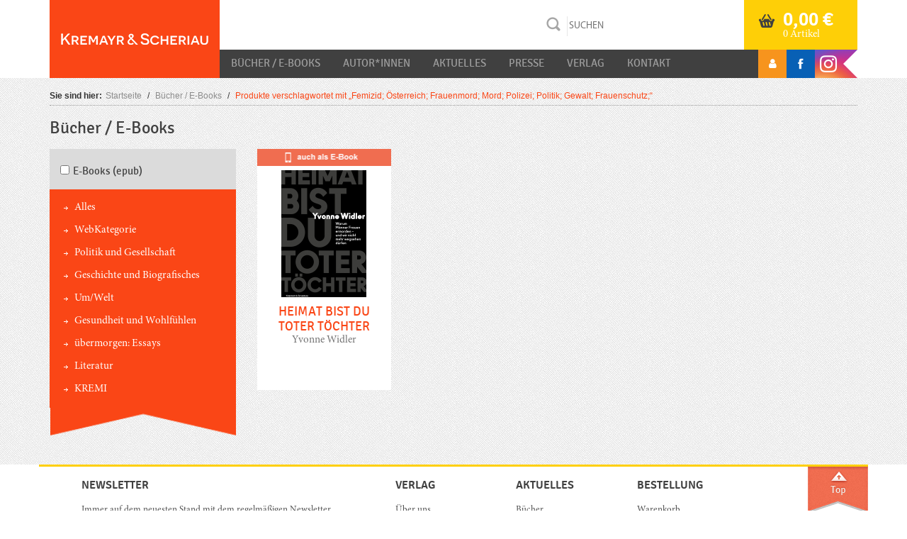

--- FILE ---
content_type: text/html; charset=UTF-8
request_url: https://www.kremayr-scheriau.at/produkt-schlagwort/femizid-oesterreich-frauenmord-mord-polizei-politik-gewalt-frauenschutz/
body_size: 12146
content:
<!DOCTYPE html>
<html lang="de">
<head>
    <meta charset="UTF-8">
    <meta name="viewport" content="width=device-width, initial-scale=1">
    <meta http-equiv="X-UA-Compatible" content="IE=edge">
    <link rel="profile" href="http://gmpg.org/xfn/11">
    <link rel="pingback" href="https://www.kremayr-scheriau.at/xmlrpc.php">
<meta name='robots' content='index, follow, max-image-preview:large, max-snippet:-1, max-video-preview:-1' />

	<!-- This site is optimized with the Yoast SEO plugin v22.3 - https://yoast.com/wordpress/plugins/seo/ -->
	<title>Femizid; Österreich; Frauenmord; Mord; Polizei; Politik; Gewalt; Frauenschutz; Archive - Kremayr &amp; Scheriau</title>
	<link rel="canonical" href="https://www.kremayr-scheriau.at/produkt-schlagwort/femizid-oesterreich-frauenmord-mord-polizei-politik-gewalt-frauenschutz/" />
	<meta property="og:locale" content="de_DE" />
	<meta property="og:type" content="article" />
	<meta property="og:title" content="Femizid; Österreich; Frauenmord; Mord; Polizei; Politik; Gewalt; Frauenschutz; Archive - Kremayr &amp; Scheriau" />
	<meta property="og:url" content="https://www.kremayr-scheriau.at/produkt-schlagwort/femizid-oesterreich-frauenmord-mord-polizei-politik-gewalt-frauenschutz/" />
	<meta property="og:site_name" content="Kremayr &amp; Scheriau" />
	<meta name="twitter:card" content="summary_large_image" />
	<script type="application/ld+json" class="yoast-schema-graph">{"@context":"https://schema.org","@graph":[{"@type":"CollectionPage","@id":"https://www.kremayr-scheriau.at/produkt-schlagwort/femizid-oesterreich-frauenmord-mord-polizei-politik-gewalt-frauenschutz/","url":"https://www.kremayr-scheriau.at/produkt-schlagwort/femizid-oesterreich-frauenmord-mord-polizei-politik-gewalt-frauenschutz/","name":"Femizid; Österreich; Frauenmord; Mord; Polizei; Politik; Gewalt; Frauenschutz; Archive - Kremayr &amp; Scheriau","isPartOf":{"@id":"https://www.kremayr-scheriau.at/#website"},"primaryImageOfPage":{"@id":"https://www.kremayr-scheriau.at/produkt-schlagwort/femizid-oesterreich-frauenmord-mord-polizei-politik-gewalt-frauenschutz/#primaryimage"},"image":{"@id":"https://www.kremayr-scheriau.at/produkt-schlagwort/femizid-oesterreich-frauenmord-mord-polizei-politik-gewalt-frauenschutz/#primaryimage"},"thumbnailUrl":"https://www.kremayr-scheriau.at/wp-content/uploads/asolmerce/image-978-3-218-01343-7.jpg","breadcrumb":{"@id":"https://www.kremayr-scheriau.at/produkt-schlagwort/femizid-oesterreich-frauenmord-mord-polizei-politik-gewalt-frauenschutz/#breadcrumb"},"inLanguage":"de"},{"@type":"ImageObject","inLanguage":"de","@id":"https://www.kremayr-scheriau.at/produkt-schlagwort/femizid-oesterreich-frauenmord-mord-polizei-politik-gewalt-frauenschutz/#primaryimage","url":"https://www.kremayr-scheriau.at/wp-content/uploads/asolmerce/image-978-3-218-01343-7.jpg","contentUrl":"https://www.kremayr-scheriau.at/wp-content/uploads/asolmerce/image-978-3-218-01343-7.jpg","width":1594,"height":2539},{"@type":"BreadcrumbList","@id":"https://www.kremayr-scheriau.at/produkt-schlagwort/femizid-oesterreich-frauenmord-mord-polizei-politik-gewalt-frauenschutz/#breadcrumb","itemListElement":[{"@type":"ListItem","position":1,"name":"Startseite","item":"https://www.kremayr-scheriau.at/"},{"@type":"ListItem","position":2,"name":"Femizid; Österreich; Frauenmord; Mord; Polizei; Politik; Gewalt; Frauenschutz;"}]},{"@type":"WebSite","@id":"https://www.kremayr-scheriau.at/#website","url":"https://www.kremayr-scheriau.at/","name":"Kremayr &amp; Scheriau","description":"ihr Buchverlag","potentialAction":[{"@type":"SearchAction","target":{"@type":"EntryPoint","urlTemplate":"https://www.kremayr-scheriau.at/?s={search_term_string}"},"query-input":"required name=search_term_string"}],"inLanguage":"de"}]}</script>
	<!-- / Yoast SEO plugin. -->


<link rel='dns-prefetch' href='//ajax.googleapis.com' />
<link rel='dns-prefetch' href='//maxcdn.bootstrapcdn.com' />
<link rel="alternate" type="application/rss+xml" title="Kremayr &amp; Scheriau &raquo; Feed" href="https://www.kremayr-scheriau.at/feed/" />
<link rel="alternate" type="application/rss+xml" title="Kremayr &amp; Scheriau &raquo; Kommentar-Feed" href="https://www.kremayr-scheriau.at/comments/feed/" />
<link rel="alternate" type="application/rss+xml" title="Kremayr &amp; Scheriau &raquo; Femizid; Österreich; Frauenmord; Mord; Polizei; Politik; Gewalt; Frauenschutz; Schlagwort Feed" href="https://www.kremayr-scheriau.at/produkt-schlagwort/femizid-oesterreich-frauenmord-mord-polizei-politik-gewalt-frauenschutz/feed/" />
<script type="text/javascript">
/* <![CDATA[ */
window._wpemojiSettings = {"baseUrl":"https:\/\/s.w.org\/images\/core\/emoji\/14.0.0\/72x72\/","ext":".png","svgUrl":"https:\/\/s.w.org\/images\/core\/emoji\/14.0.0\/svg\/","svgExt":".svg","source":{"concatemoji":"https:\/\/www.kremayr-scheriau.at\/wp-includes\/js\/wp-emoji-release.min.js?ver=921347c0ff6c38ae1af440738d1938e3"}};
/*! This file is auto-generated */
!function(i,n){var o,s,e;function c(e){try{var t={supportTests:e,timestamp:(new Date).valueOf()};sessionStorage.setItem(o,JSON.stringify(t))}catch(e){}}function p(e,t,n){e.clearRect(0,0,e.canvas.width,e.canvas.height),e.fillText(t,0,0);var t=new Uint32Array(e.getImageData(0,0,e.canvas.width,e.canvas.height).data),r=(e.clearRect(0,0,e.canvas.width,e.canvas.height),e.fillText(n,0,0),new Uint32Array(e.getImageData(0,0,e.canvas.width,e.canvas.height).data));return t.every(function(e,t){return e===r[t]})}function u(e,t,n){switch(t){case"flag":return n(e,"\ud83c\udff3\ufe0f\u200d\u26a7\ufe0f","\ud83c\udff3\ufe0f\u200b\u26a7\ufe0f")?!1:!n(e,"\ud83c\uddfa\ud83c\uddf3","\ud83c\uddfa\u200b\ud83c\uddf3")&&!n(e,"\ud83c\udff4\udb40\udc67\udb40\udc62\udb40\udc65\udb40\udc6e\udb40\udc67\udb40\udc7f","\ud83c\udff4\u200b\udb40\udc67\u200b\udb40\udc62\u200b\udb40\udc65\u200b\udb40\udc6e\u200b\udb40\udc67\u200b\udb40\udc7f");case"emoji":return!n(e,"\ud83e\udef1\ud83c\udffb\u200d\ud83e\udef2\ud83c\udfff","\ud83e\udef1\ud83c\udffb\u200b\ud83e\udef2\ud83c\udfff")}return!1}function f(e,t,n){var r="undefined"!=typeof WorkerGlobalScope&&self instanceof WorkerGlobalScope?new OffscreenCanvas(300,150):i.createElement("canvas"),a=r.getContext("2d",{willReadFrequently:!0}),o=(a.textBaseline="top",a.font="600 32px Arial",{});return e.forEach(function(e){o[e]=t(a,e,n)}),o}function t(e){var t=i.createElement("script");t.src=e,t.defer=!0,i.head.appendChild(t)}"undefined"!=typeof Promise&&(o="wpEmojiSettingsSupports",s=["flag","emoji"],n.supports={everything:!0,everythingExceptFlag:!0},e=new Promise(function(e){i.addEventListener("DOMContentLoaded",e,{once:!0})}),new Promise(function(t){var n=function(){try{var e=JSON.parse(sessionStorage.getItem(o));if("object"==typeof e&&"number"==typeof e.timestamp&&(new Date).valueOf()<e.timestamp+604800&&"object"==typeof e.supportTests)return e.supportTests}catch(e){}return null}();if(!n){if("undefined"!=typeof Worker&&"undefined"!=typeof OffscreenCanvas&&"undefined"!=typeof URL&&URL.createObjectURL&&"undefined"!=typeof Blob)try{var e="postMessage("+f.toString()+"("+[JSON.stringify(s),u.toString(),p.toString()].join(",")+"));",r=new Blob([e],{type:"text/javascript"}),a=new Worker(URL.createObjectURL(r),{name:"wpTestEmojiSupports"});return void(a.onmessage=function(e){c(n=e.data),a.terminate(),t(n)})}catch(e){}c(n=f(s,u,p))}t(n)}).then(function(e){for(var t in e)n.supports[t]=e[t],n.supports.everything=n.supports.everything&&n.supports[t],"flag"!==t&&(n.supports.everythingExceptFlag=n.supports.everythingExceptFlag&&n.supports[t]);n.supports.everythingExceptFlag=n.supports.everythingExceptFlag&&!n.supports.flag,n.DOMReady=!1,n.readyCallback=function(){n.DOMReady=!0}}).then(function(){return e}).then(function(){var e;n.supports.everything||(n.readyCallback(),(e=n.source||{}).concatemoji?t(e.concatemoji):e.wpemoji&&e.twemoji&&(t(e.twemoji),t(e.wpemoji)))}))}((window,document),window._wpemojiSettings);
/* ]]> */
</script>
<link rel='stylesheet' id='validate-engine-css-css' href='https://www.kremayr-scheriau.at/wp-content/plugins/wysija-newsletters/css/validationEngine.jquery.css?ver=2.14' type='text/css' media='all' />
<style id='wp-emoji-styles-inline-css' type='text/css'>

	img.wp-smiley, img.emoji {
		display: inline !important;
		border: none !important;
		box-shadow: none !important;
		height: 1em !important;
		width: 1em !important;
		margin: 0 0.07em !important;
		vertical-align: -0.1em !important;
		background: none !important;
		padding: 0 !important;
	}
</style>
<link rel='stylesheet' id='wp-block-library-css' href='https://www.kremayr-scheriau.at/wp-includes/css/dist/block-library/style.min.css?ver=921347c0ff6c38ae1af440738d1938e3' type='text/css' media='all' />
<style id='classic-theme-styles-inline-css' type='text/css'>
/*! This file is auto-generated */
.wp-block-button__link{color:#fff;background-color:#32373c;border-radius:9999px;box-shadow:none;text-decoration:none;padding:calc(.667em + 2px) calc(1.333em + 2px);font-size:1.125em}.wp-block-file__button{background:#32373c;color:#fff;text-decoration:none}
</style>
<style id='global-styles-inline-css' type='text/css'>
body{--wp--preset--color--black: #000000;--wp--preset--color--cyan-bluish-gray: #abb8c3;--wp--preset--color--white: #ffffff;--wp--preset--color--pale-pink: #f78da7;--wp--preset--color--vivid-red: #cf2e2e;--wp--preset--color--luminous-vivid-orange: #ff6900;--wp--preset--color--luminous-vivid-amber: #fcb900;--wp--preset--color--light-green-cyan: #7bdcb5;--wp--preset--color--vivid-green-cyan: #00d084;--wp--preset--color--pale-cyan-blue: #8ed1fc;--wp--preset--color--vivid-cyan-blue: #0693e3;--wp--preset--color--vivid-purple: #9b51e0;--wp--preset--gradient--vivid-cyan-blue-to-vivid-purple: linear-gradient(135deg,rgba(6,147,227,1) 0%,rgb(155,81,224) 100%);--wp--preset--gradient--light-green-cyan-to-vivid-green-cyan: linear-gradient(135deg,rgb(122,220,180) 0%,rgb(0,208,130) 100%);--wp--preset--gradient--luminous-vivid-amber-to-luminous-vivid-orange: linear-gradient(135deg,rgba(252,185,0,1) 0%,rgba(255,105,0,1) 100%);--wp--preset--gradient--luminous-vivid-orange-to-vivid-red: linear-gradient(135deg,rgba(255,105,0,1) 0%,rgb(207,46,46) 100%);--wp--preset--gradient--very-light-gray-to-cyan-bluish-gray: linear-gradient(135deg,rgb(238,238,238) 0%,rgb(169,184,195) 100%);--wp--preset--gradient--cool-to-warm-spectrum: linear-gradient(135deg,rgb(74,234,220) 0%,rgb(151,120,209) 20%,rgb(207,42,186) 40%,rgb(238,44,130) 60%,rgb(251,105,98) 80%,rgb(254,248,76) 100%);--wp--preset--gradient--blush-light-purple: linear-gradient(135deg,rgb(255,206,236) 0%,rgb(152,150,240) 100%);--wp--preset--gradient--blush-bordeaux: linear-gradient(135deg,rgb(254,205,165) 0%,rgb(254,45,45) 50%,rgb(107,0,62) 100%);--wp--preset--gradient--luminous-dusk: linear-gradient(135deg,rgb(255,203,112) 0%,rgb(199,81,192) 50%,rgb(65,88,208) 100%);--wp--preset--gradient--pale-ocean: linear-gradient(135deg,rgb(255,245,203) 0%,rgb(182,227,212) 50%,rgb(51,167,181) 100%);--wp--preset--gradient--electric-grass: linear-gradient(135deg,rgb(202,248,128) 0%,rgb(113,206,126) 100%);--wp--preset--gradient--midnight: linear-gradient(135deg,rgb(2,3,129) 0%,rgb(40,116,252) 100%);--wp--preset--font-size--small: 13px;--wp--preset--font-size--medium: 20px;--wp--preset--font-size--large: 36px;--wp--preset--font-size--x-large: 42px;--wp--preset--spacing--20: 0.44rem;--wp--preset--spacing--30: 0.67rem;--wp--preset--spacing--40: 1rem;--wp--preset--spacing--50: 1.5rem;--wp--preset--spacing--60: 2.25rem;--wp--preset--spacing--70: 3.38rem;--wp--preset--spacing--80: 5.06rem;--wp--preset--shadow--natural: 6px 6px 9px rgba(0, 0, 0, 0.2);--wp--preset--shadow--deep: 12px 12px 50px rgba(0, 0, 0, 0.4);--wp--preset--shadow--sharp: 6px 6px 0px rgba(0, 0, 0, 0.2);--wp--preset--shadow--outlined: 6px 6px 0px -3px rgba(255, 255, 255, 1), 6px 6px rgba(0, 0, 0, 1);--wp--preset--shadow--crisp: 6px 6px 0px rgba(0, 0, 0, 1);}:where(.is-layout-flex){gap: 0.5em;}:where(.is-layout-grid){gap: 0.5em;}body .is-layout-flow > .alignleft{float: left;margin-inline-start: 0;margin-inline-end: 2em;}body .is-layout-flow > .alignright{float: right;margin-inline-start: 2em;margin-inline-end: 0;}body .is-layout-flow > .aligncenter{margin-left: auto !important;margin-right: auto !important;}body .is-layout-constrained > .alignleft{float: left;margin-inline-start: 0;margin-inline-end: 2em;}body .is-layout-constrained > .alignright{float: right;margin-inline-start: 2em;margin-inline-end: 0;}body .is-layout-constrained > .aligncenter{margin-left: auto !important;margin-right: auto !important;}body .is-layout-constrained > :where(:not(.alignleft):not(.alignright):not(.alignfull)){max-width: var(--wp--style--global--content-size);margin-left: auto !important;margin-right: auto !important;}body .is-layout-constrained > .alignwide{max-width: var(--wp--style--global--wide-size);}body .is-layout-flex{display: flex;}body .is-layout-flex{flex-wrap: wrap;align-items: center;}body .is-layout-flex > *{margin: 0;}body .is-layout-grid{display: grid;}body .is-layout-grid > *{margin: 0;}:where(.wp-block-columns.is-layout-flex){gap: 2em;}:where(.wp-block-columns.is-layout-grid){gap: 2em;}:where(.wp-block-post-template.is-layout-flex){gap: 1.25em;}:where(.wp-block-post-template.is-layout-grid){gap: 1.25em;}.has-black-color{color: var(--wp--preset--color--black) !important;}.has-cyan-bluish-gray-color{color: var(--wp--preset--color--cyan-bluish-gray) !important;}.has-white-color{color: var(--wp--preset--color--white) !important;}.has-pale-pink-color{color: var(--wp--preset--color--pale-pink) !important;}.has-vivid-red-color{color: var(--wp--preset--color--vivid-red) !important;}.has-luminous-vivid-orange-color{color: var(--wp--preset--color--luminous-vivid-orange) !important;}.has-luminous-vivid-amber-color{color: var(--wp--preset--color--luminous-vivid-amber) !important;}.has-light-green-cyan-color{color: var(--wp--preset--color--light-green-cyan) !important;}.has-vivid-green-cyan-color{color: var(--wp--preset--color--vivid-green-cyan) !important;}.has-pale-cyan-blue-color{color: var(--wp--preset--color--pale-cyan-blue) !important;}.has-vivid-cyan-blue-color{color: var(--wp--preset--color--vivid-cyan-blue) !important;}.has-vivid-purple-color{color: var(--wp--preset--color--vivid-purple) !important;}.has-black-background-color{background-color: var(--wp--preset--color--black) !important;}.has-cyan-bluish-gray-background-color{background-color: var(--wp--preset--color--cyan-bluish-gray) !important;}.has-white-background-color{background-color: var(--wp--preset--color--white) !important;}.has-pale-pink-background-color{background-color: var(--wp--preset--color--pale-pink) !important;}.has-vivid-red-background-color{background-color: var(--wp--preset--color--vivid-red) !important;}.has-luminous-vivid-orange-background-color{background-color: var(--wp--preset--color--luminous-vivid-orange) !important;}.has-luminous-vivid-amber-background-color{background-color: var(--wp--preset--color--luminous-vivid-amber) !important;}.has-light-green-cyan-background-color{background-color: var(--wp--preset--color--light-green-cyan) !important;}.has-vivid-green-cyan-background-color{background-color: var(--wp--preset--color--vivid-green-cyan) !important;}.has-pale-cyan-blue-background-color{background-color: var(--wp--preset--color--pale-cyan-blue) !important;}.has-vivid-cyan-blue-background-color{background-color: var(--wp--preset--color--vivid-cyan-blue) !important;}.has-vivid-purple-background-color{background-color: var(--wp--preset--color--vivid-purple) !important;}.has-black-border-color{border-color: var(--wp--preset--color--black) !important;}.has-cyan-bluish-gray-border-color{border-color: var(--wp--preset--color--cyan-bluish-gray) !important;}.has-white-border-color{border-color: var(--wp--preset--color--white) !important;}.has-pale-pink-border-color{border-color: var(--wp--preset--color--pale-pink) !important;}.has-vivid-red-border-color{border-color: var(--wp--preset--color--vivid-red) !important;}.has-luminous-vivid-orange-border-color{border-color: var(--wp--preset--color--luminous-vivid-orange) !important;}.has-luminous-vivid-amber-border-color{border-color: var(--wp--preset--color--luminous-vivid-amber) !important;}.has-light-green-cyan-border-color{border-color: var(--wp--preset--color--light-green-cyan) !important;}.has-vivid-green-cyan-border-color{border-color: var(--wp--preset--color--vivid-green-cyan) !important;}.has-pale-cyan-blue-border-color{border-color: var(--wp--preset--color--pale-cyan-blue) !important;}.has-vivid-cyan-blue-border-color{border-color: var(--wp--preset--color--vivid-cyan-blue) !important;}.has-vivid-purple-border-color{border-color: var(--wp--preset--color--vivid-purple) !important;}.has-vivid-cyan-blue-to-vivid-purple-gradient-background{background: var(--wp--preset--gradient--vivid-cyan-blue-to-vivid-purple) !important;}.has-light-green-cyan-to-vivid-green-cyan-gradient-background{background: var(--wp--preset--gradient--light-green-cyan-to-vivid-green-cyan) !important;}.has-luminous-vivid-amber-to-luminous-vivid-orange-gradient-background{background: var(--wp--preset--gradient--luminous-vivid-amber-to-luminous-vivid-orange) !important;}.has-luminous-vivid-orange-to-vivid-red-gradient-background{background: var(--wp--preset--gradient--luminous-vivid-orange-to-vivid-red) !important;}.has-very-light-gray-to-cyan-bluish-gray-gradient-background{background: var(--wp--preset--gradient--very-light-gray-to-cyan-bluish-gray) !important;}.has-cool-to-warm-spectrum-gradient-background{background: var(--wp--preset--gradient--cool-to-warm-spectrum) !important;}.has-blush-light-purple-gradient-background{background: var(--wp--preset--gradient--blush-light-purple) !important;}.has-blush-bordeaux-gradient-background{background: var(--wp--preset--gradient--blush-bordeaux) !important;}.has-luminous-dusk-gradient-background{background: var(--wp--preset--gradient--luminous-dusk) !important;}.has-pale-ocean-gradient-background{background: var(--wp--preset--gradient--pale-ocean) !important;}.has-electric-grass-gradient-background{background: var(--wp--preset--gradient--electric-grass) !important;}.has-midnight-gradient-background{background: var(--wp--preset--gradient--midnight) !important;}.has-small-font-size{font-size: var(--wp--preset--font-size--small) !important;}.has-medium-font-size{font-size: var(--wp--preset--font-size--medium) !important;}.has-large-font-size{font-size: var(--wp--preset--font-size--large) !important;}.has-x-large-font-size{font-size: var(--wp--preset--font-size--x-large) !important;}
.wp-block-navigation a:where(:not(.wp-element-button)){color: inherit;}
:where(.wp-block-post-template.is-layout-flex){gap: 1.25em;}:where(.wp-block-post-template.is-layout-grid){gap: 1.25em;}
:where(.wp-block-columns.is-layout-flex){gap: 2em;}:where(.wp-block-columns.is-layout-grid){gap: 2em;}
.wp-block-pullquote{font-size: 1.5em;line-height: 1.6;}
</style>
<link rel='stylesheet' id='lity-css-css' href='https://www.kremayr-scheriau.at/wp-content/plugins/flowpaper-lite-pdf-flipbook/assets/lity/lity.min.css' type='text/css' media='all' />
<link rel='stylesheet' id='woocommerce-layout-css' href='https://www.kremayr-scheriau.at/wp-content/plugins/woocommerce/assets/css/woocommerce-layout.css?ver=8.6.3' type='text/css' media='all' />
<link rel='stylesheet' id='woocommerce-smallscreen-css' href='https://www.kremayr-scheriau.at/wp-content/plugins/woocommerce/assets/css/woocommerce-smallscreen.css?ver=8.6.3' type='text/css' media='only screen and (max-width: 768px)' />
<link rel='stylesheet' id='woocommerce-general-css' href='https://www.kremayr-scheriau.at/wp-content/plugins/woocommerce/assets/css/woocommerce.css?ver=8.6.3' type='text/css' media='all' />
<style id='woocommerce-inline-inline-css' type='text/css'>
.woocommerce form .form-row .required { visibility: visible; }
</style>
<link rel='stylesheet' id='child-style-css' href='https://www.kremayr-scheriau.at/wp-content/themes/ks/style_ks.css?ver=1720777143' type='text/css' media='all' />
<link rel='stylesheet' id='wp-bootstrap-starter-bootstrap-css-css' href='https://www.kremayr-scheriau.at/wp-content/themes/ks/inc/assets/css/bootstrap.min.css?ver=921347c0ff6c38ae1af440738d1938e3' type='text/css' media='all' />
<link rel='stylesheet' id='wp-bootstrap-starter-style-css' href='https://www.kremayr-scheriau.at/wp-content/themes/ks/style.css?ver=921347c0ff6c38ae1af440738d1938e3' type='text/css' media='all' />
<link rel='stylesheet' id='jquery-style-css' href='//ajax.googleapis.com/ajax/libs/jqueryui/1.11.1/themes/smoothness/jquery-ui.css?ver=921347c0ff6c38ae1af440738d1938e3' type='text/css' media='all' />
<link rel='stylesheet' id='font-awesome-css' href='//maxcdn.bootstrapcdn.com/font-awesome/4.7.0/css/font-awesome.min.css?ver=921347c0ff6c38ae1af440738d1938e3' type='text/css' media='all' />
<link rel='stylesheet' id='wp-featherlight-css' href='https://www.kremayr-scheriau.at/wp-content/plugins/wp-featherlight/css/wp-featherlight.min.css?ver=1.3.4' type='text/css' media='all' />
<script type="text/javascript" src="https://www.kremayr-scheriau.at/wp-includes/js/jquery/jquery.min.js?ver=3.7.1" id="jquery-core-js"></script>
<script type="text/javascript" src="https://www.kremayr-scheriau.at/wp-includes/js/jquery/jquery-migrate.min.js?ver=3.4.1" id="jquery-migrate-js"></script>
<script type="text/javascript" src="https://www.kremayr-scheriau.at/wp-content/plugins/flowpaper-lite-pdf-flipbook/assets/lity/lity.min.js" id="lity-js-js"></script>
<script type="text/javascript" src="https://www.kremayr-scheriau.at/wp-content/plugins/woocommerce/assets/js/jquery-blockui/jquery.blockUI.min.js?ver=2.7.0-wc.8.6.3" id="jquery-blockui-js" defer="defer" data-wp-strategy="defer"></script>
<script type="text/javascript" id="wc-add-to-cart-js-extra">
/* <![CDATA[ */
var wc_add_to_cart_params = {"ajax_url":"\/wp-admin\/admin-ajax.php","wc_ajax_url":"\/?wc-ajax=%%endpoint%%","i18n_view_cart":"Warenkorb anzeigen","cart_url":"https:\/\/www.kremayr-scheriau.at\/warenkorb\/","is_cart":"","cart_redirect_after_add":"no"};
/* ]]> */
</script>
<script type="text/javascript" src="https://www.kremayr-scheriau.at/wp-content/plugins/woocommerce/assets/js/frontend/add-to-cart.min.js?ver=8.6.3" id="wc-add-to-cart-js" defer="defer" data-wp-strategy="defer"></script>
<script type="text/javascript" src="https://www.kremayr-scheriau.at/wp-content/plugins/woocommerce/assets/js/js-cookie/js.cookie.min.js?ver=2.1.4-wc.8.6.3" id="js-cookie-js" defer="defer" data-wp-strategy="defer"></script>
<script type="text/javascript" id="woocommerce-js-extra">
/* <![CDATA[ */
var woocommerce_params = {"ajax_url":"\/wp-admin\/admin-ajax.php","wc_ajax_url":"\/?wc-ajax=%%endpoint%%"};
/* ]]> */
</script>
<script type="text/javascript" src="https://www.kremayr-scheriau.at/wp-content/plugins/woocommerce/assets/js/frontend/woocommerce.min.js?ver=8.6.3" id="woocommerce-js" defer="defer" data-wp-strategy="defer"></script>
<script type="text/javascript" src="https://www.kremayr-scheriau.at/wp-includes/js/jquery/ui/core.min.js?ver=1.13.2" id="jquery-ui-core-js"></script>
<script type="text/javascript" src="https://www.kremayr-scheriau.at/wp-includes/js/jquery/ui/menu.min.js?ver=1.13.2" id="jquery-ui-menu-js"></script>
<script type="text/javascript" src="https://www.kremayr-scheriau.at/wp-includes/js/dist/vendor/wp-polyfill-inert.min.js?ver=3.1.2" id="wp-polyfill-inert-js"></script>
<script type="text/javascript" src="https://www.kremayr-scheriau.at/wp-includes/js/dist/vendor/regenerator-runtime.min.js?ver=0.14.0" id="regenerator-runtime-js"></script>
<script type="text/javascript" src="https://www.kremayr-scheriau.at/wp-includes/js/dist/vendor/wp-polyfill.min.js?ver=3.15.0" id="wp-polyfill-js"></script>
<script type="text/javascript" src="https://www.kremayr-scheriau.at/wp-includes/js/dist/dom-ready.min.js?ver=392bdd43726760d1f3ca" id="wp-dom-ready-js"></script>
<script type="text/javascript" src="https://www.kremayr-scheriau.at/wp-includes/js/dist/hooks.min.js?ver=c6aec9a8d4e5a5d543a1" id="wp-hooks-js"></script>
<script type="text/javascript" src="https://www.kremayr-scheriau.at/wp-includes/js/dist/i18n.min.js?ver=7701b0c3857f914212ef" id="wp-i18n-js"></script>
<script type="text/javascript" id="wp-i18n-js-after">
/* <![CDATA[ */
wp.i18n.setLocaleData( { 'text direction\u0004ltr': [ 'ltr' ] } );
/* ]]> */
</script>
<script type="text/javascript" id="wp-a11y-js-translations">
/* <![CDATA[ */
( function( domain, translations ) {
	var localeData = translations.locale_data[ domain ] || translations.locale_data.messages;
	localeData[""].domain = domain;
	wp.i18n.setLocaleData( localeData, domain );
} )( "default", {"translation-revision-date":"2026-01-15 01:10:27+0000","generator":"GlotPress\/4.0.3","domain":"messages","locale_data":{"messages":{"":{"domain":"messages","plural-forms":"nplurals=2; plural=n != 1;","lang":"de"},"Notifications":["Benachrichtigungen"]}},"comment":{"reference":"wp-includes\/js\/dist\/a11y.js"}} );
/* ]]> */
</script>
<script type="text/javascript" src="https://www.kremayr-scheriau.at/wp-includes/js/dist/a11y.min.js?ver=7032343a947cfccf5608" id="wp-a11y-js"></script>
<script type="text/javascript" id="jquery-ui-autocomplete-js-extra">
/* <![CDATA[ */
var uiAutocompleteL10n = {"noResults":"Es wurden keine Ergebnisse gefunden.","oneResult":"1 Ergebnis gefunden. Benutzen Sie die Pfeiltasten zum Navigieren.","manyResults":"%d Ergebnisse gefunden. Benutzen Sie die Pfeiltasten zum Navigieren.","itemSelected":"Der Eintrag wurde ausgew\u00e4hlt."};
/* ]]> */
</script>
<script type="text/javascript" src="https://www.kremayr-scheriau.at/wp-includes/js/jquery/ui/autocomplete.min.js?ver=1.13.2" id="jquery-ui-autocomplete-js"></script>
<script type="text/javascript" id="asol-autocomplete-js-extra">
/* <![CDATA[ */
var AsolAutocomplete = {"url":"https:\/\/www.kremayr-scheriau.at\/wp-admin\/admin-ajax.php"};
/* ]]> */
</script>
<script type="text/javascript" src="https://www.kremayr-scheriau.at/wp-content/themes/ks/js/asol-autocomplete.js?ver=1.0" id="asol-autocomplete-js"></script>
<script type="text/javascript" src="https://www.kremayr-scheriau.at/wp-content/themes/ks/js/jquery.magnific-popup.min.js?ver=1.0" id="jquery.magnific-popup-js"></script>
<script type="text/javascript" id="wc-cart-fragments-js-extra">
/* <![CDATA[ */
var wc_cart_fragments_params = {"ajax_url":"\/wp-admin\/admin-ajax.php","wc_ajax_url":"\/?wc-ajax=%%endpoint%%","cart_hash_key":"wc_cart_hash_bfe0e8d054730faee4a313ad207358f2","fragment_name":"wc_fragments_bfe0e8d054730faee4a313ad207358f2","request_timeout":"5000"};
/* ]]> */
</script>
<script type="text/javascript" src="https://www.kremayr-scheriau.at/wp-content/plugins/woocommerce/assets/js/frontend/cart-fragments.min.js?ver=8.6.3" id="wc-cart-fragments-js" defer="defer" data-wp-strategy="defer"></script>
<!--[if lt IE 9]>
<script type="text/javascript" src="https://www.kremayr-scheriau.at/wp-content/themes/ks/inc/assets/js/html5.js?ver=3.7.0" id="html5hiv-js"></script>
<![endif]-->
<link rel="https://api.w.org/" href="https://www.kremayr-scheriau.at/wp-json/" /><link rel="alternate" type="application/json" href="https://www.kremayr-scheriau.at/wp-json/wp/v2/product_tag/3880" /><link rel="EditURI" type="application/rsd+xml" title="RSD" href="https://www.kremayr-scheriau.at/xmlrpc.php?rsd" />


			<!-- Global site tag (gtag.js) - Google Analytics -->
			<script async src="https://www.googletagmanager.com/gtag/js?id=UA-45900315-1"></script>
			<script>
				window.dataLayer = window.dataLayer || [];
				function gtag(){dataLayer.push(arguments);}
				gtag('js', new Date());
				gtag( 'config', 'UA-45900315-1' );
			</script>

			<style>
.qtranxs_flag_de {background-image: url(https://www.kremayr-scheriau.at/wp-content/plugins/qtranslate-xt-3.9.1/flags/de.png); background-repeat: no-repeat;}
</style>
<link hreflang="de" href="https://www.kremayr-scheriau.at/de/produkt-schlagwort/femizid-oesterreich-frauenmord-mord-polizei-politik-gewalt-frauenschutz/" rel="alternate" />
<link hreflang="x-default" href="https://www.kremayr-scheriau.at/produkt-schlagwort/femizid-oesterreich-frauenmord-mord-polizei-politik-gewalt-frauenschutz/" rel="alternate" />
<meta name="generator" content="qTranslate-XT 3.14.2" />
<!-- Facebook Pixel Code -->

<script>

!function(f,b,e,v,n,t,s)

{if(f.fbq)return;n=f.fbq=function(){n.callMethod?

n.callMethod.apply(n,arguments):n.queue.push(arguments)};

if(!f._fbq)f._fbq=n;n.push=n;n.loaded=!0;n.version='2.0';

n.queue=[];t=b.createElement(e);t.async=!0;

t.src=v;s=b.getElementsByTagName(e)[0];

s.parentNode.insertBefore(t,s)}(window,document,'script',

'https://connect.facebook.net/en_US/fbevents.js');


fbq('init', '338389076743307'); 

fbq('track', 'PageView');

</script>

<noscript>

<img height="1" width="1" 

src="https://www.facebook.com/tr?id=338389076743307&ev=PageView

&noscript=1"/>

</noscript>

<!-- End Facebook Pixel Code -->
    <style type="text/css">
        #page-sub-header { background: #ffffff; }
    </style>
    	<noscript><style>.woocommerce-product-gallery{ opacity: 1 !important; }</style></noscript>
			<style type="text/css" id="wp-custom-css">
			.woocommerce-store-notice, p.demo_store{
	background-color: #fa4616;
}		</style>
		</head>

<body class="archive tax-product_tag term-femizid-oesterreich-frauenmord-mord-polizei-politik-gewalt-frauenschutz term-3880 theme-ks woocommerce woocommerce-page woocommerce-no-js wp-featherlight-captions group-blog hfeed">
<a class="skip-link screen-reader-text" href="#content">Skip to content</a>
<nav class="navbar navbar-default">
	<div class="container">
        <div class="navbar-header">
			 <div id="mobile-search" style="display:none;"><i class="fa fa-search" aria-hidden="true"></i></div>
			<div id="dl-menu" class="dl-menuwrapper visible-sm visible-xs">
				<button class="dl-trigger" type="button" data-toggle="collapse" data-target="#main-nav" aria-controls="" aria-expanded="false" aria-label="Toggle navigation">
					<span class="navbar-toggler-icon"></span>
				</button>

				<ul id="menu-hauptmenue" class="dl-menu"><li id="menu-item-55072" class="nav-item menu-item menu-item-type-post_type menu-item-object-page menu-item-55072 dropdown"><a title="Bücher / E-Books" href="https://www.kremayr-scheriau.at/bucher-e-books/" class="nav-link">Bücher / E-Books</a><ul class="dl-submenu dropdown-menu" ><li><a href="/bucher-e-books/">Alles</a></li><li class="cat-item cat-item-4225" data-order="01"><a href="https://www.kremayr-scheriau.at/bucher-e-books/kategorie/webkategorie/">WebKategorie</a></li><li class="cat-item cat-item-2192" data-order="01-0002"><a href="https://www.kremayr-scheriau.at/bucher-e-books/kategorie/webkategorie/politik-und-gesellschaft/">Politik und Gesellschaft</a></li><li class="cat-item cat-item-2194" data-order="01-0003"><a href="https://www.kremayr-scheriau.at/bucher-e-books/kategorie/webkategorie/geschichte-und-biografisches/">Geschichte und Biografisches</a></li><li class="cat-item cat-item-2196" data-order="01-0004"><a href="https://www.kremayr-scheriau.at/bucher-e-books/kategorie/webkategorie/um-welt/">Um/Welt</a></li><li class="cat-item cat-item-2197" data-order="01-0005"><a href="https://www.kremayr-scheriau.at/bucher-e-books/kategorie/webkategorie/gesundheit-und-wohlfuehlen/">Gesundheit und Wohlfühlen</a></li><li class="cat-item cat-item-2747" data-order="01-0007"><a href="https://www.kremayr-scheriau.at/bucher-e-books/kategorie/webkategorie/uebermorgen-essays/">übermorgen: Essays</a></li><li class="cat-item cat-item-2198" data-order="01-0008"><a href="https://www.kremayr-scheriau.at/bucher-e-books/kategorie/webkategorie/literatur/">Literatur</a></li><li class="cat-item cat-item-4224" data-order="01-0009"><a href="https://www.kremayr-scheriau.at/bucher-e-books/kategorie/webkategorie/kremi/">KREMI</a></li></ul></li>
<li id="menu-item-55079" class="nav-item menu-item menu-item-type-post_type menu-item-object-page menu-item-55079"><a title="Autor*innen" href="https://www.kremayr-scheriau.at/autoren/" class="nav-link">Autor*innen</a></li>
<li id="menu-item-62484" class="nav-item menu-item menu-item-type-post_type menu-item-object-page menu-item-has-children menu-item-62484 dropdown"><a title="Aktuelles" href="https://www.kremayr-scheriau.at/aktuelles/news/" data-toggle="dropdown" class="dropdown-toggle nav-link" aria-haspopup="true">Aktuelles</a>
<ul role="menu" class="dl-submenu dropdown-menu"><li class='dl-back'><a href='#'>zurück</a></li>
	<li id="menu-item-62483" class="nav-item menu-item menu-item-type-post_type menu-item-object-page menu-item-62483"><a title="News" href="https://www.kremayr-scheriau.at/aktuelles/news/" class="dropdown-item">News</a></li>
	<li id="menu-item-61387" class="nav-item menu-item menu-item-type-post_type menu-item-object-page menu-item-61387"><a title="Veranstaltungen" href="https://www.kremayr-scheriau.at/aktuelles/veranstaltungen/" class="dropdown-item">Veranstaltungen</a></li>
</ul>
</li>
<li id="menu-item-56330" class="nav-item menu-item menu-item-type-post_type menu-item-object-page menu-item-has-children menu-item-56330 dropdown"><a title="Presse" href="https://www.kremayr-scheriau.at/presse/informationen/" data-toggle="dropdown" class="dropdown-toggle nav-link" aria-haspopup="true">Presse</a>
<ul role="menu" class="dl-submenu dropdown-menu"><li class='dl-back'><a href='#'>zurück</a></li>
	<li id="menu-item-56331" class="nav-item menu-item menu-item-type-post_type menu-item-object-page menu-item-56331"><a title="Für Journalist*innen" href="https://www.kremayr-scheriau.at/presse/informationen/" class="dropdown-item">Für Journalist*innen</a></li>
	<li id="menu-item-56333" class="nav-item menu-item menu-item-type-post_type menu-item-object-page menu-item-56333"><a title="Neuheiten" href="https://www.kremayr-scheriau.at/presse/neuheiten/" class="dropdown-item">Neuheiten</a></li>
	<li id="menu-item-56335" class="nav-item menu-item menu-item-type-post_type menu-item-object-page menu-item-56335"><a title="Backlist" href="https://www.kremayr-scheriau.at/presse/backlist/" class="dropdown-item">Backlist</a></li>
</ul>
</li>
<li id="menu-item-55086" class="nav-item menu-item menu-item-type-post_type menu-item-object-page menu-item-has-children menu-item-55086 dropdown"><a title="Verlag" href="https://www.kremayr-scheriau.at/verlag/ueber-uns/" data-toggle="dropdown" class="dropdown-toggle nav-link" aria-haspopup="true">Verlag</a>
<ul role="menu" class="dl-submenu dropdown-menu"><li class='dl-back'><a href='#'>zurück</a></li>
	<li id="menu-item-55084" class="nav-item menu-item menu-item-type-post_type menu-item-object-page menu-item-55084"><a title="Geschichte und Philosophie" href="https://www.kremayr-scheriau.at/verlag/geschichte-und-philosophie/" class="dropdown-item">Geschichte und Philosophie</a></li>
	<li id="menu-item-55085" class="nav-item menu-item menu-item-type-post_type menu-item-object-page menu-item-55085"><a title="Über uns" href="https://www.kremayr-scheriau.at/verlag/ueber-uns/" class="dropdown-item">Über uns</a></li>
	<li id="menu-item-58014" class="nav-item menu-item menu-item-type-post_type menu-item-object-page menu-item-58014"><a title="Vertrieb" href="https://www.kremayr-scheriau.at/verlag/vertrieb/" class="dropdown-item">Vertrieb</a></li>
	<li id="menu-item-55077" class="nav-item menu-item menu-item-type-post_type menu-item-object-page menu-item-55077"><a title="Vorschauen" href="https://www.kremayr-scheriau.at/verlag/vorschauen/" class="dropdown-item">Vorschauen</a></li>
	<li id="menu-item-55075" class="nav-item menu-item menu-item-type-post_type menu-item-object-page menu-item-55075"><a title="Lizenzen &amp; Foreign Rights" href="https://www.kremayr-scheriau.at/verlag/lizenzen-foreign-rights/" class="dropdown-item">Lizenzen &amp; Foreign Rights</a></li>
	<li id="menu-item-55076" class="nav-item menu-item menu-item-type-post_type menu-item-object-page menu-item-55076"><a title="Manuskripte" href="https://www.kremayr-scheriau.at/verlag/manuskripte/" class="dropdown-item">Manuskripte</a></li>
	<li id="menu-item-55074" class="nav-item menu-item menu-item-type-post_type menu-item-object-page menu-item-55074"><a title="Impressum" href="https://www.kremayr-scheriau.at/verlag/impressum/" class="dropdown-item">Impressum</a></li>
	<li id="menu-item-55078" class="nav-item menu-item menu-item-type-post_type menu-item-object-page menu-item-55078"><a title="Partner" href="https://www.kremayr-scheriau.at/verlag/partner/" class="dropdown-item">Partner</a></li>
	<li id="menu-item-64451" class="nav-item menu-item menu-item-type-post_type menu-item-object-page menu-item-64451"><a title="Datenschutzhinweise" href="https://www.kremayr-scheriau.at/verlag/datenschutzhinweise/" class="dropdown-item">Datenschutzhinweise</a></li>
	<li id="menu-item-74504" class="nav-item menu-item menu-item-type-post_type menu-item-object-page menu-item-74504"><a title="Stellenausschreibungen" href="https://www.kremayr-scheriau.at/?page_id=74498" class="dropdown-item">Stellenausschreibungen</a></li>
</ul>
</li>
<li id="menu-item-47981" class="nav-item menu-item menu-item-type-post_type menu-item-object-page menu-item-47981"><a title="Kontakt" href="https://www.kremayr-scheriau.at/kontakt/" class="nav-link">Kontakt</a></li>
</ul>			</div>
			<a class="navbar-brand" href="/">
				Orac K&S
			</a>
		</div>
		<div class="collapse navbar-collapse navbar-top-collapse">
			<a id="cart" class="cart-contents" href="https://www.kremayr-scheriau.at/warenkorb/" title="View your shopping cart">
				<span class="price total-val"><span class="woocommerce-Price-amount amount"><bdi>0,00&nbsp;<span class="woocommerce-Price-currencySymbol">&euro;</span></bdi></span></span> <span class="items total-items-count">0 Artikel</span>
			</a>
			<div id="search">
			<form role="search" method="get" action="https://www.kremayr-scheriau.at/">
				<label>
					<input type="search" placeholder="SUCHEN" value="" name="s" title="Search for:">
				</label>
				<!--<input type="submit" class="search-submit btn btn-default" style="display: none;" value="Search">-->
				<button type="submit" class="search-submit" style="display: none;"><i class="fa fa-search" aria-hidden="true"></i></button>
			</form>

	
			</div>
			<ul id="menu-hauptmenue-1" class="nav navbar-nav nav-menu"><li class="nav-item menu-item menu-item-type-post_type menu-item-object-page menu-item-55072 dropdown"><a title="Bücher / E-Books" href="https://www.kremayr-scheriau.at/bucher-e-books/" class="nav-link">Bücher / E-Books</a><ul class="dl-submenu dropdown-menu" ><li><a href="/bucher-e-books/">Alles</a></li><li class="cat-item cat-item-4225" data-order="01"><a href="https://www.kremayr-scheriau.at/bucher-e-books/kategorie/webkategorie/">WebKategorie</a></li><li class="cat-item cat-item-2192" data-order="01-0002"><a href="https://www.kremayr-scheriau.at/bucher-e-books/kategorie/webkategorie/politik-und-gesellschaft/">Politik und Gesellschaft</a></li><li class="cat-item cat-item-2194" data-order="01-0003"><a href="https://www.kremayr-scheriau.at/bucher-e-books/kategorie/webkategorie/geschichte-und-biografisches/">Geschichte und Biografisches</a></li><li class="cat-item cat-item-2196" data-order="01-0004"><a href="https://www.kremayr-scheriau.at/bucher-e-books/kategorie/webkategorie/um-welt/">Um/Welt</a></li><li class="cat-item cat-item-2197" data-order="01-0005"><a href="https://www.kremayr-scheriau.at/bucher-e-books/kategorie/webkategorie/gesundheit-und-wohlfuehlen/">Gesundheit und Wohlfühlen</a></li><li class="cat-item cat-item-2747" data-order="01-0007"><a href="https://www.kremayr-scheriau.at/bucher-e-books/kategorie/webkategorie/uebermorgen-essays/">übermorgen: Essays</a></li><li class="cat-item cat-item-2198" data-order="01-0008"><a href="https://www.kremayr-scheriau.at/bucher-e-books/kategorie/webkategorie/literatur/">Literatur</a></li><li class="cat-item cat-item-4224" data-order="01-0009"><a href="https://www.kremayr-scheriau.at/bucher-e-books/kategorie/webkategorie/kremi/">KREMI</a></li></ul></li>
<li class="nav-item menu-item menu-item-type-post_type menu-item-object-page menu-item-55079"><a title="Autor*innen" href="https://www.kremayr-scheriau.at/autoren/" class="nav-link">Autor*innen</a></li>
<li class="nav-item menu-item menu-item-type-post_type menu-item-object-page menu-item-has-children menu-item-62484 dropdown"><a title="Aktuelles" href="https://www.kremayr-scheriau.at/aktuelles/news/" data-toggle="dropdown" class="dropdown-toggle nav-link" aria-haspopup="true">Aktuelles</a>
<ul role="menu" class="dl-submenu dropdown-menu"><li class='dl-back'><a href='#'>zurück</a></li>
	<li class="nav-item menu-item menu-item-type-post_type menu-item-object-page menu-item-62483"><a title="News" href="https://www.kremayr-scheriau.at/aktuelles/news/" class="dropdown-item">News</a></li>
	<li class="nav-item menu-item menu-item-type-post_type menu-item-object-page menu-item-61387"><a title="Veranstaltungen" href="https://www.kremayr-scheriau.at/aktuelles/veranstaltungen/" class="dropdown-item">Veranstaltungen</a></li>
</ul>
</li>
<li class="nav-item menu-item menu-item-type-post_type menu-item-object-page menu-item-has-children menu-item-56330 dropdown"><a title="Presse" href="https://www.kremayr-scheriau.at/presse/informationen/" data-toggle="dropdown" class="dropdown-toggle nav-link" aria-haspopup="true">Presse</a>
<ul role="menu" class="dl-submenu dropdown-menu"><li class='dl-back'><a href='#'>zurück</a></li>
	<li class="nav-item menu-item menu-item-type-post_type menu-item-object-page menu-item-56331"><a title="Für Journalist*innen" href="https://www.kremayr-scheriau.at/presse/informationen/" class="dropdown-item">Für Journalist*innen</a></li>
	<li class="nav-item menu-item menu-item-type-post_type menu-item-object-page menu-item-56333"><a title="Neuheiten" href="https://www.kremayr-scheriau.at/presse/neuheiten/" class="dropdown-item">Neuheiten</a></li>
	<li class="nav-item menu-item menu-item-type-post_type menu-item-object-page menu-item-56335"><a title="Backlist" href="https://www.kremayr-scheriau.at/presse/backlist/" class="dropdown-item">Backlist</a></li>
</ul>
</li>
<li class="nav-item menu-item menu-item-type-post_type menu-item-object-page menu-item-has-children menu-item-55086 dropdown"><a title="Verlag" href="https://www.kremayr-scheriau.at/verlag/ueber-uns/" data-toggle="dropdown" class="dropdown-toggle nav-link" aria-haspopup="true">Verlag</a>
<ul role="menu" class="dl-submenu dropdown-menu"><li class='dl-back'><a href='#'>zurück</a></li>
	<li class="nav-item menu-item menu-item-type-post_type menu-item-object-page menu-item-55084"><a title="Geschichte und Philosophie" href="https://www.kremayr-scheriau.at/verlag/geschichte-und-philosophie/" class="dropdown-item">Geschichte und Philosophie</a></li>
	<li class="nav-item menu-item menu-item-type-post_type menu-item-object-page menu-item-55085"><a title="Über uns" href="https://www.kremayr-scheriau.at/verlag/ueber-uns/" class="dropdown-item">Über uns</a></li>
	<li class="nav-item menu-item menu-item-type-post_type menu-item-object-page menu-item-58014"><a title="Vertrieb" href="https://www.kremayr-scheriau.at/verlag/vertrieb/" class="dropdown-item">Vertrieb</a></li>
	<li class="nav-item menu-item menu-item-type-post_type menu-item-object-page menu-item-55077"><a title="Vorschauen" href="https://www.kremayr-scheriau.at/verlag/vorschauen/" class="dropdown-item">Vorschauen</a></li>
	<li class="nav-item menu-item menu-item-type-post_type menu-item-object-page menu-item-55075"><a title="Lizenzen &amp; Foreign Rights" href="https://www.kremayr-scheriau.at/verlag/lizenzen-foreign-rights/" class="dropdown-item">Lizenzen &amp; Foreign Rights</a></li>
	<li class="nav-item menu-item menu-item-type-post_type menu-item-object-page menu-item-55076"><a title="Manuskripte" href="https://www.kremayr-scheriau.at/verlag/manuskripte/" class="dropdown-item">Manuskripte</a></li>
	<li class="nav-item menu-item menu-item-type-post_type menu-item-object-page menu-item-55074"><a title="Impressum" href="https://www.kremayr-scheriau.at/verlag/impressum/" class="dropdown-item">Impressum</a></li>
	<li class="nav-item menu-item menu-item-type-post_type menu-item-object-page menu-item-55078"><a title="Partner" href="https://www.kremayr-scheriau.at/verlag/partner/" class="dropdown-item">Partner</a></li>
	<li class="nav-item menu-item menu-item-type-post_type menu-item-object-page menu-item-64451"><a title="Datenschutzhinweise" href="https://www.kremayr-scheriau.at/verlag/datenschutzhinweise/" class="dropdown-item">Datenschutzhinweise</a></li>
	<li class="nav-item menu-item menu-item-type-post_type menu-item-object-page menu-item-74504"><a title="Stellenausschreibungen" href="https://www.kremayr-scheriau.at/?page_id=74498" class="dropdown-item">Stellenausschreibungen</a></li>
</ul>
</li>
<li class="nav-item menu-item menu-item-type-post_type menu-item-object-page menu-item-47981"><a title="Kontakt" href="https://www.kremayr-scheriau.at/kontakt/" class="nav-link">Kontakt</a></li>
</ul>			<ul class="nav navbar-nav navbar-right nav-social">
				<li>					<a class="profile" href="https://www.kremayr-scheriau.at/mein-konto/" title="Login / Register"><i class="fa fa-user"></i></a>
				 				</li>
				<li><a class="fb" target="_new" href="https://www.facebook.com/kremayr.scheriau"><img src="https://www.kremayr-scheriau.at/wp-content/themes/ks/img/fb-nav-icon-big.png" width="40" height="40" alt=""></a></li>
				<li><a class="tw" target="_new" href="https://www.instagram.com/kremayrscheriau/"><img src="https://www.kremayr-scheriau.at/wp-content/themes/ks/img/in-nav-icon.png" width="60" height="40" alt="" class="non-mobile"><i class="fa fa-instagram mobile" aria-hidden="true"></i></a></li>
			</ul>
		</div>
	</div>
</nav>

<div id="page" class="page ">
	<div class="container">
		<div class="row"><div id="primary" class="content-area"><main id="main" class="site-main" role="main"><div class="col-sm-12">
		<div style="display:none;">Array
(
    [0] => Array
        (
            [0] => Startseite
            [1] => https://www.kremayr-scheriau.at
        )

    [1] => Array
        (
            [0] => Bücher / E-Books
            [1] => https://www.kremayr-scheriau.at/bucher-e-books/
        )

    [2] => Array
        (
            [0] => Produkte verschlagwortet mit &#8222;Femizid; Österreich; Frauenmord; Mord; Polizei; Politik; Gewalt; Frauenschutz;&#8220;
            [1] => https://www.kremayr-scheriau.at/produkt-schlagwort/femizid-oesterreich-frauenmord-mord-polizei-politik-gewalt-frauenschutz/
        )

)
</div><div style="display:none;">Array
(
    [0] => Array
        (
            [0] => Startseite
            [1] => https://www.kremayr-scheriau.at
        )

    [1] => Array
        (
            [0] => Bücher / E-Books
            [1] => https://www.kremayr-scheriau.at/bucher-e-books/
        )

    [2] => Array
        (
            [0] => Produkte verschlagwortet mit &#8222;Femizid; Österreich; Frauenmord; Mord; Polizei; Politik; Gewalt; Frauenschutz;&#8220;
            [1] => https://www.kremayr-scheriau.at/produkt-schlagwort/femizid-oesterreich-frauenmord-mord-polizei-politik-gewalt-frauenschutz/
        )

)
</div><div style="display:none;">Array
(
    [0] => Array
        (
            [0] => Startseite
            [1] => https://www.kremayr-scheriau.at
        )

    [1] => Array
        (
            [0] => Bücher / E-Books
            [1] => https://www.kremayr-scheriau.at/bucher-e-books/
        )

    [2] => Array
        (
            [0] => Produkte verschlagwortet mit &#8222;Femizid; Österreich; Frauenmord; Mord; Polizei; Politik; Gewalt; Frauenschutz;&#8220;
            [1] => https://www.kremayr-scheriau.at/produkt-schlagwort/femizid-oesterreich-frauenmord-mord-polizei-politik-gewalt-frauenschutz/
        )

)
</div><div style="display:none;">Array
(
    [0] => Array
        (
            [0] => Startseite
            [1] => https://www.kremayr-scheriau.at
        )

    [1] => Array
        (
            [0] => Bücher / E-Books
            [1] => https://www.kremayr-scheriau.at/bucher-e-books/
        )

    [2] => Array
        (
            [0] => Produkte verschlagwortet mit &#8222;Femizid; Österreich; Frauenmord; Mord; Polizei; Politik; Gewalt; Frauenschutz;&#8220;
            [1] => https://www.kremayr-scheriau.at/produkt-schlagwort/femizid-oesterreich-frauenmord-mord-polizei-politik-gewalt-frauenschutz/
        )

)
</div><div style="display:none;">Array
(
    [0] => Array
        (
            [0] => Startseite
            [1] => https://www.kremayr-scheriau.at
        )

    [1] => Array
        (
            [0] => Bücher / E-Books
            [1] => https://www.kremayr-scheriau.at/bucher-e-books/
        )

    [2] => Array
        (
            [0] => Produkte verschlagwortet mit &#8222;Femizid; Österreich; Frauenmord; Mord; Polizei; Politik; Gewalt; Frauenschutz;&#8220;
            [1] => https://www.kremayr-scheriau.at/produkt-schlagwort/femizid-oesterreich-frauenmord-mord-polizei-politik-gewalt-frauenschutz/
        )

)
</div><div style="display:none;">Array
(
    [0] => Array
        (
            [0] => Startseite
            [1] => https://www.kremayr-scheriau.at
        )

    [1] => Array
        (
            [0] => Bücher / E-Books
            [1] => https://www.kremayr-scheriau.at/bucher-e-books/
        )

    [2] => Array
        (
            [0] => Produkte verschlagwortet mit &#8222;Femizid; Österreich; Frauenmord; Mord; Polizei; Politik; Gewalt; Frauenschutz;&#8220;
            [1] => https://www.kremayr-scheriau.at/produkt-schlagwort/femizid-oesterreich-frauenmord-mord-polizei-politik-gewalt-frauenschutz/
        )

)
</div><div id="breadcrumbs"><strong>Sie sind hier:</strong><a href="https://www.kremayr-scheriau.at">Startseite</a> / <a href="https://www.kremayr-scheriau.at/bucher-e-books/">Bücher / E-Books</a> / <span>Produkte verschlagwortet mit &#8222;Femizid; Österreich; Frauenmord; Mord; Polizei; Politik; Gewalt; Frauenschutz;&#8220;</span></div>	</div>
	<section id="primary" class="col-sm-12 content">
		<main id="main" class="site-main" role="main">
						<h1>Bücher / E-Books</h1>
			<div class="row">
				<div class="col-sm-3">
					<div class="categories">
						<div class="filter">
							<form id="books_type_filter_form" action="/bucher-e-books/" method="get">
								<label><input type="checkbox" name="ebooks" value="1" ><span class="l">E-Books (epub)</span></label>
							</form>
						</div>
						<ul class="list categories" ><li><a href="/bucher-e-books/">Alles</a></li><li class="cat-item cat-item-4225" data-order="01"><a href="https://www.kremayr-scheriau.at/bucher-e-books/kategorie/webkategorie/">WebKategorie</a></li><li class="cat-item cat-item-2192" data-order="01-0002"><a href="https://www.kremayr-scheriau.at/bucher-e-books/kategorie/webkategorie/politik-und-gesellschaft/">Politik und Gesellschaft</a></li><li class="cat-item cat-item-2194" data-order="01-0003"><a href="https://www.kremayr-scheriau.at/bucher-e-books/kategorie/webkategorie/geschichte-und-biografisches/">Geschichte und Biografisches</a></li><li class="cat-item cat-item-2196" data-order="01-0004"><a href="https://www.kremayr-scheriau.at/bucher-e-books/kategorie/webkategorie/um-welt/">Um/Welt</a></li><li class="cat-item cat-item-2197" data-order="01-0005"><a href="https://www.kremayr-scheriau.at/bucher-e-books/kategorie/webkategorie/gesundheit-und-wohlfuehlen/">Gesundheit und Wohlfühlen</a></li><li class="cat-item cat-item-2747" data-order="01-0007"><a href="https://www.kremayr-scheriau.at/bucher-e-books/kategorie/webkategorie/uebermorgen-essays/">übermorgen: Essays</a></li><li class="cat-item cat-item-2198" data-order="01-0008"><a href="https://www.kremayr-scheriau.at/bucher-e-books/kategorie/webkategorie/literatur/">Literatur</a></li><li class="cat-item cat-item-4224" data-order="01-0009"><a href="https://www.kremayr-scheriau.at/bucher-e-books/kategorie/webkategorie/kremi/">KREMI</a></li></ul>						<div class="categories-footer"></div>
					</div>
				</div>
				<div class="col-sm-9">
					<div class="row books-list">
<div class="woocommerce-notices-wrapper"></div><ul class="products columns-4">
<div class="col-lg-3 col-md-4 col-sm-6">
	<div class="item ebook">
	<a href="https://www.kremayr-scheriau.at/bucher-e-books/titel/heimat-bist-du-toter-toechter-2/" class="woocommerce-LoopProduct-link woocommerce-loop-product__link"><div class="imagewrapper"><img width="120" height="179" src="https://www.kremayr-scheriau.at/wp-content/uploads/asolmerce/image-978-3-218-01343-7-120x179.jpg" class="attachment-shop_catalog size-shop_catalog wp-post-image" alt="" decoding="async" /></div><h3 class="woocommerce-loop-product__title">Heimat bist du toter Töchter</h3><p>Yvonne Widler </p></a><a href="https://www.kremayr-scheriau.at/bucher-e-books/titel/heimat-bist-du-toter-toechter-2/" class="more-mask">mehr</a>	</div>
</div></ul>
					</div>
				</div>
			</div>
		</main><!-- #main -->
	</section><!-- #primary -->
</main></div>		</div><!-- .row -->
	</div><!-- .container -->
</div><!-- #page -->
    	<footer id="footer" role="contentinfo">
		<div class="container">
		<a href="#page" class="top"></a>
			<div class="row">
				
				<div class="col-sm-7 col-sm-push-5">
					<div class="row">
						<div class="col-sm-3">                        
							<ul class="nav">
								<li><h3>Verlag</h3></li>
								
								<li><a href="/verlag/ueber-uns/">Über uns</a></li>
								
								<li><a href="/presse/Informationen/">Presse</a></li>
								
								<li><a href="/verlag/vertrieb/">Vertrieb</a></li>
								
								<li><a href="/verlag/lizenzen-foreign-rights/">Foreign Rights</a></li>
								
								<li><a href="/kontakt/">Kontakt</a></li>
								
								<li><a href="/verlag/datenschutzhinweise/">Datenschutzhinweise</a></li>
								
							</ul>
						</div>
						<div class="col-sm-3">                        
							<ul class="nav">
								<li><h3>Aktuelles</h3></li>
								
								<li><a href="/bucher-e-books/">Bücher</a></li>
								
								<li><a href="/aktuelles/news/">News</a></li>
								
								<li><a href="/aktuelles/veranstaltungen/">Veranstaltungen</a></li>
								
							</ul>
						</div>
						<div class="col-sm-3">                        
							<ul class="nav">
								<li><h3>Bestellung</h3></li>
								
								<li><a href="/warenkorb/">Warenkorb</a></li>
								
								<li><a href="/versand/">Versand</a></li>
								
								<li><a href="/verlag/impressum/">Impressum/AGB</a></li>
								
							</ul>
						</div>
					</div>
				</div>
				   <div class="col-sm-5 col-sm-pull-7">
					<div id="newsletter">
						<h3>Newsletter</h3>
						<p>Immer auf dem neuesten Stand mit dem regelmäßigen Newsletter des Kremayr &amp; Scheriau Verlags</p>
						<!--<form id="form-wysija-2" method="post" action="#wysija" class="widget_wysija">
							<input type="text" class="email" name="wysija[user][email]">
							<span class="abs-req" style="display:none;">
								<input type="text" name="wysija[user][abs][email]" class="wysija-input validated[abs][email]" value="">
							</span>
							<input type="submit" class="submit" value="">
							

							<input type="hidden" name="form_id" value="3">
							<input type="hidden" name="action" value="save">
							<input type="hidden" name="controller" value="subscribers">
							<input type="hidden" value="1" name="wysija-page">

							
								<input type="hidden" name="wysija[user_list][list_ids]" value="30">
						</form>-->
						<div id="to-newsletter">
							<a href="/newsletter-anmeldung/" title="zur Newsletter Anmeldung"><span class="text">zur Anmeldung</span><span class="submit"></span></a>
						</div>
					</div>
				</div>
			</div>
			<div class="row">
				<div class="col-sm-8">
					<div class="copyright">
					  Copyright 2013 <strong>Verlag Kremayr &amp; Scheriau GmbH &amp; Co. KG</strong> |  Rotenturmstraße 27/5 | Wien A-1010
					</div>
				</div>
				<div class="col-sm-4">
					<div class="createdby">
					  <span style="line-height: 1.1em;display: inline-block;vertical-align: middle;">powered by</span> <a href="http://www.asol.at/aquadrat/" target="_blank"><img width="80" src="https://www.kremayr-scheriau.at/wp-content/themes/ks/img/aquadrat_logo.png" alt=""></a>
					</div>
				</div>
			</div>

		</div>
	</footer><!-- #colophon -->


<script type="application/ld+json">{"@context":"https:\/\/schema.org\/","@type":"BreadcrumbList","itemListElement":[{"@type":"ListItem","position":1,"item":{"name":"Startseite","@id":"https:\/\/www.kremayr-scheriau.at"}},{"@type":"ListItem","position":2,"item":{"name":"B\u00fccher \/ E-Books","@id":"https:\/\/www.kremayr-scheriau.at\/bucher-e-books\/"}},{"@type":"ListItem","position":3,"item":{"name":"Produkte verschlagwortet mit &amp;#8222;Femizid; \u00d6sterreich; Frauenmord; Mord; Polizei; Politik; Gewalt; Frauenschutz;&amp;#8220;","@id":"https:\/\/www.kremayr-scheriau.at\/produkt-schlagwort\/femizid-oesterreich-frauenmord-mord-polizei-politik-gewalt-frauenschutz\/"}}]}</script>	<script type='text/javascript'>
		(function () {
			var c = document.body.className;
			c = c.replace(/woocommerce-no-js/, 'woocommerce-js');
			document.body.className = c;
		})();
	</script>
	<link rel='stylesheet' id='woocommercebulkdiscount-style-css' href='https://www.kremayr-scheriau.at/wp-content/plugins/woocommerce-bulk-discount/css/style.css?ver=921347c0ff6c38ae1af440738d1938e3' type='text/css' media='all' />
<script type="text/javascript" src="https://www.kremayr-scheriau.at/wp-content/plugins/woocommerce/assets/js/sourcebuster/sourcebuster.min.js?ver=8.6.3" id="sourcebuster-js-js"></script>
<script type="text/javascript" id="wc-order-attribution-js-extra">
/* <![CDATA[ */
var wc_order_attribution = {"params":{"lifetime":1.0e-5,"session":30,"ajaxurl":"https:\/\/www.kremayr-scheriau.at\/wp-admin\/admin-ajax.php","prefix":"wc_order_attribution_","allowTracking":true},"fields":{"source_type":"current.typ","referrer":"current_add.rf","utm_campaign":"current.cmp","utm_source":"current.src","utm_medium":"current.mdm","utm_content":"current.cnt","utm_id":"current.id","utm_term":"current.trm","session_entry":"current_add.ep","session_start_time":"current_add.fd","session_pages":"session.pgs","session_count":"udata.vst","user_agent":"udata.uag"}};
/* ]]> */
</script>
<script type="text/javascript" src="https://www.kremayr-scheriau.at/wp-content/plugins/woocommerce/assets/js/frontend/order-attribution.min.js?ver=8.6.3" id="wc-order-attribution-js"></script>
<script type="text/javascript" src="https://www.kremayr-scheriau.at/wp-content/themes/ks/inc/assets/js/popper.min.js?ver=921347c0ff6c38ae1af440738d1938e3" id="wp-bootstrap-starter-popper-js"></script>
<script type="text/javascript" src="https://www.kremayr-scheriau.at/wp-content/themes/ks/inc/assets/js/bootstrap.min.js?ver=921347c0ff6c38ae1af440738d1938e3" id="wp-bootstrap-starter-bootstrapjs-js"></script>
<script type="text/javascript" src="https://www.kremayr-scheriau.at/wp-content/themes/ks/inc/assets/js/theme-script.min.js?ver=921347c0ff6c38ae1af440738d1938e3" id="wp-bootstrap-starter-themejs-js"></script>
<script type="text/javascript" src="https://www.kremayr-scheriau.at/wp-content/themes/ks/inc/assets/js/skip-link-focus-fix.min.js?ver=20151215" id="wp-bootstrap-starter-skip-link-focus-fix-js"></script>
<script type="text/javascript" src="https://www.kremayr-scheriau.at/wp-content/themes/ks/js/jQueryRotateCompressed.js?ver=921347c0ff6c38ae1af440738d1938e3" id="jquery.rotate-js"></script>
<script type="text/javascript" src="https://www.kremayr-scheriau.at/wp-content/themes/ks/js/jquery.hoverIntent.js?ver=921347c0ff6c38ae1af440738d1938e3" id="jquery.hoverintent-js"></script>
<script type="text/javascript" src="https://www.kremayr-scheriau.at/wp-includes/js/jquery/ui/datepicker.min.js?ver=1.13.2" id="jquery-ui-datepicker-js"></script>
<script type="text/javascript" id="jquery-ui-datepicker-js-after">
/* <![CDATA[ */
jQuery(function(jQuery){jQuery.datepicker.setDefaults({"closeText":"Schlie\u00dfen","currentText":"Heute","monthNames":["Januar","Februar","M\u00e4rz","April","Mai","Juni","Juli","August","September","Oktober","November","Dezember"],"monthNamesShort":["Jan.","Feb.","M\u00e4rz","Apr.","Mai","Juni","Juli","Aug.","Sep.","Okt.","Nov.","Dez."],"nextText":"Weiter","prevText":"Zur\u00fcck","dayNames":["Sonntag","Montag","Dienstag","Mittwoch","Donnerstag","Freitag","Samstag"],"dayNamesShort":["So.","Mo.","Di.","Mi.","Do.","Fr.","Sa."],"dayNamesMin":["S","M","D","M","D","F","S"],"dateFormat":"d. MM yy","firstDay":1,"isRTL":false});});
/* ]]> */
</script>
<script type="text/javascript" src="https://www.kremayr-scheriau.at/wp-content/themes/ks/js/modernizr.min.js?ver=921347c0ff6c38ae1af440738d1938e3" id="modernizr-js"></script>
<script type="text/javascript" src="https://www.kremayr-scheriau.at/wp-content/themes/ks/js/jquery.dlmenu.js?ver=921347c0ff6c38ae1af440738d1938e3" id="dlmenu-js"></script>
<script type="text/javascript" src="https://www.kremayr-scheriau.at/wp-content/themes/ks/js/script.js?ver=921347c0ff6c38ae1af440738d1938e3" id="asol.script-js"></script>
<script type="text/javascript" src="https://www.kremayr-scheriau.at/wp-content/themes/ks/js/fullcalendar.js?ver=921347c0ff6c38ae1af440738d1938e3" id="fullcalendar-js"></script>
<script type="text/javascript" src="https://www.kremayr-scheriau.at/wp-content/plugins/wp-featherlight/js/wpFeatherlight.pkgd.min.js?ver=1.3.4" id="wp-featherlight-js"></script>
<script type="text/javascript" id="qentaStorageCheckJS-js-after">
/* <![CDATA[ */
if ( 'undefined' != typeof QentaCEE_DataStorage ) {
  const originalMethod = QentaCEE_DataStorage.prototype.storePaymentInformation;
  QentaCEE_DataStorage.prototype.storePaymentInformation = function( paymentInformation, callback ) {
      if ( 'undefined' != typeof this.iframes && this.iframes.CCARD && ! this.iframes.CCARD.contentWindow ) {
          this.iframes.CCARD = document.querySelector('iframe');
      }

      return originalMethod.apply( this, arguments );
  }
}
/* ]]> */
</script>
</body>
</html>

--- FILE ---
content_type: text/css
request_url: https://www.kremayr-scheriau.at/wp-content/themes/ks/css/fonts.css
body_size: 418
content:
@font-face {
    font-family: 'Signika-Semibold';
    src: url('../fonts/signika-semibold-webfont.eot');
    src: url('../fonts/signika-semibold-webfont.eot?#iefix') format('embedded-opentype'), url('../fonts/signika-semibold-webfont.woff') format('woff'), url('../fonts/signika-semibold-webfont.ttf') format('truetype'),   url('../fonts/signika-semibold-webfont.svg#signikasemibold') format('svg');
    font-weight: normal;
    font-style: normal;

}

@font-face {
    font-family: 'Signika-Regular';
    src: url('../fonts/signika-regular-webfont.eot');
    src: url('../fonts/signika-regular-webfont.eot?#iefix') format('embedded-opentype'), url('../fonts/signika-regular-webfont.woff') format('woff'), url('../fonts/signika-regular-webfont.ttf') format('truetype'),    url('../fonts/signika-regular-webfont.svg#signikaregular') format('svg');
    font-weight: normal;
    font-style: normal;

}

@font-face {
	font-family: 'Signika-Bold';
	src: url('../fonts/Signika-Bold.eot');
	src: url('../fonts/Signika-Bold.woff') format('woff'), url('../fonts/Signika-Bold.ttf') format('truetype'), url('../fonts/Signika-Bold.svg') format('svg');
	font-weight: normal;
	font-style: normal;
}

@font-face {
	font-family: 'MinionPro-Regular';
	src: url('../fonts/MinionPro-Regular.eot');
	src: url('../fonts/MinionPro-Regular.woff') format('woff'), url('../fonts/MinionPro-Regular.ttf') format('truetype'), url('../fonts/MinionPro-Regular.svg') format('svg');
	font-weight: normal;
	font-style: normal;
}
@font-face {
	font-family: 'MinionPro-Semibold';
	src: url('../fonts/MinionPro-Semibold.eot');
	src: url('../fonts/MinionPro-Semibold.woff') format('woff'), url('../fonts/MinionPro-Semibold.ttf') format('truetype'), url('../fonts/MinionPro-Semibold.svg') format('svg');
	font-weight: normal;
	font-style: normal;
}
@font-face {
	font-family: 'MinionPro-It';
	src: url('../fonts/MinionPro-It.eot');
	src: url('../fonts/MinionPro-It.woff') format('woff'), url('../fonts/MinionPro-It.ttf') format('truetype'), url('../fonts/MinionPro-It.svg') format('svg');
	font-weight: normal;
	font-style: normal;
}

@font-face {
	font-family: 'MyriadPro-Regular';
	src: url('../fonts/MyriadPro-Regular_0.eot');
	src: url('../fonts/MyriadPro-Regular_0.woff') format('woff'), url('../fonts/MyriadPro-Regular_0.ttf') format('truetype'), url('../fonts/MyriadPro-Regular_0.svg') format('svg');
	font-weight: normal;
	font-style: normal;
}

@font-face {
	font-family: 'Signika-Light';
	src: url('../fonts/Signika-Light.eot');
	src: url('../fonts/Signika-Light.woff') format('woff'), url('../fonts/Signika-Light.ttf') format('truetype'), url('../fonts/Signika-Light.svg') format('svg');
	font-weight: normal;
	font-style: normal;
}